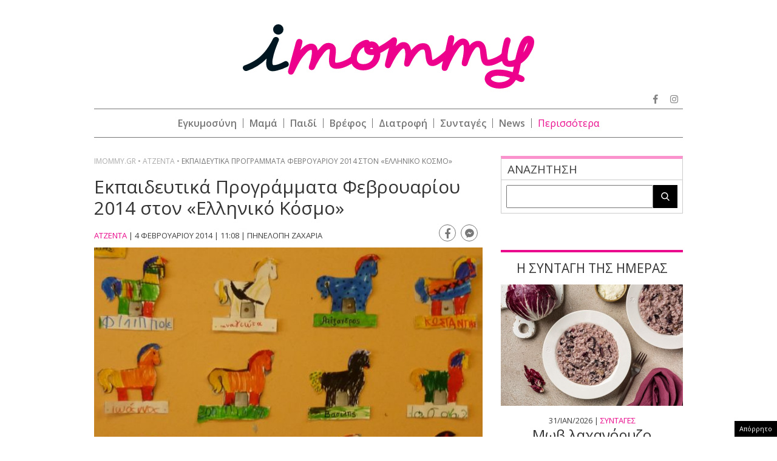

--- FILE ---
content_type: text/html; charset=utf-8
request_url: https://www.google.com/recaptcha/api2/aframe
body_size: 269
content:
<!DOCTYPE HTML><html><head><meta http-equiv="content-type" content="text/html; charset=UTF-8"></head><body><script nonce="kCEZ8A-JgPDQ8f1sdR8IKQ">/** Anti-fraud and anti-abuse applications only. See google.com/recaptcha */ try{var clients={'sodar':'https://pagead2.googlesyndication.com/pagead/sodar?'};window.addEventListener("message",function(a){try{if(a.source===window.parent){var b=JSON.parse(a.data);var c=clients[b['id']];if(c){var d=document.createElement('img');d.src=c+b['params']+'&rc='+(localStorage.getItem("rc::a")?sessionStorage.getItem("rc::b"):"");window.document.body.appendChild(d);sessionStorage.setItem("rc::e",parseInt(sessionStorage.getItem("rc::e")||0)+1);localStorage.setItem("rc::h",'1769900937446');}}}catch(b){}});window.parent.postMessage("_grecaptcha_ready", "*");}catch(b){}</script></body></html>

--- FILE ---
content_type: application/javascript
request_url: https://www.alteregomedia.org/files/js/imommy_gtags.js
body_size: 12983
content:
var pool = ['DV', 'IAS', 'AE', 'AB', 'MB'];
/*lowercase only*/
var DV = ['abdullah yusuf azzam', 'abdurajik abubakar janjalani', 'abu', 'abubakar', 'abuse', 'accident', 'aden abyan islamic army', 'aden hashi farah', 'agnooumen', 'ahmed godane', 'ahmed terrorist', 'ahmed the terrorist', 'ak 47', 'ak47', 'akhil bharat nepali ekta samaj', 'al anbar', 'al aqsa foundation', 'al aqsa martyrs brigades', 'al badr', 'al gamaa al islamiyya', 'al ghurabaa', 'al haramain foundation', 'al harb', 'al i tasimu', 'al islam', 'al itihaad al islamiya', 'alcida terrorist', 'ali abu mukhammad', 'ammo', 'anthropistiki katastrofi', 'anti islam', 'anti islamic', 'anti terrorist', 'anti terrorist training', 'apotropes eisodoy', 'armament', 'arson', 'artillery', 'assassination', 'attack', 'avalanche', 'behead', 'beheads', 'big_brother', 'big-brother', 'bigbrother', 'blaster', 'bomb', 'bryant', 'buckshot', 'buddhist extremists', 'bullet', 'carbine', 'cartridge', 'catholic extremists', 'chechen terrorists', 'chemical warfare', 'civil war', 'coran', 'corona virus', 'crash', 'crashes', 'crusade', 'dead', 'death', 'decapitat', 'detonate', 'diasolinomeni', 'diaswlinomenoi', 'die', 'disaster', 'dumb terrorist', 'dynamite', 'ebro', 'ebros', 'edl', 'egklovizetai', 'egklwvizetai', 'eglovizetai', 'eglwvizetai', 'eisbol', 'eisvoli', 'ellinotourkika', 'emprhsmos', 'emprhsths', 'emprhstikoi', 'emprhstikos', 'emprismos', 'empristikoi', 'empristikos', 'empristis', 'endoikogeniaki', 'endooikegeniaki', 'erdogan', 'eta terrorist group', 'evros', 'explosion', 'explosive', 'extremism', 'extremist', 'fire', 'flamethrower', 'fotia', 'fwtia', 'gangbang', 'gaza hamas', 'genocide', 'grenade', 'grexit', 'grit extremist scooter', 'gun', 'gunpowder', 'hadith', 'hafiz muhammad saeed', 'hakimullah mehsud', 'handgun', 'hasan mahsum', 'hassan nasrallah', 'hate', 'hezbollah', 'hijab', 'innocence of islam', 'innocence of muslim', 'innocence of muslims', 'ipekipsan', 'ipekipse', 'ipofantis', 'isil', 'isis', 'islam', 'izz ad din al qassam brigades', 'jaish e mohammed', 'jamaah ansharut tauhid', 'jamaat', 'james foley', 'james wright foley', 'jamiat al islah al idzhtimai', 'jamiat e islami', 'jamiat ul ansar', 'jeff dunham', 'jemaah islamiyah', 'jews', 'jihad', 'jihadism', 'jihadist', 'jilbab', 'kafetzou', 'kahkan', 'kahke', 'kaikan', 'kaike', 'kakopoiisi', 'kastanies', 'kataylismos', 'kill', 'knife', 'kobe', 'kokkino limanaki', 'kuran', 'kurdistan freedom falcons', 'lathrai', 'left wing extremist', 'lesvos', 'lgbt', 'machinegun', 'mageia', 'magia', 'massacre', 'mauritania', 'mauser', 'metanast', 'mohammad', 'moria', 'mousa abu marzouq', 'mpekatoroy', 'mujahed', 'mujahideen', 'mullah mohammed omar', 'mumbai terrorist attack', 'munition', 'murder', 'musket', 'mytilini', 'nekr', 'novarti', 'obama muslim', 'obama terrorist', 'outsourc', 'paedo', 'palestine liberation front', 'palestine liberation organization', 'paranomis eisodoy', 'paranomoi', 'parenohlisi', 'parenoxlisi', 'pirkagi', 'pistol', 'plane crash', 'political extremist', 'political unrest', 'prosfyg', 'pyrkagi', 'quranists', 'racist', 'radical', 'rampage', 'rant', 'rape', 'rapist', 'red hand commando', 'red hand defenders', 'refugee', 'religious extremist', 'rifle', 'riot', 'rocket', 'russian terrorist', 'sex', 'shiahs', 'shiite', 'shooting', 'shotgun', 'sintrivi', 'sofia bekatorou', 'soro', 'suicide', 'sunni', 'supremacists', 'swro', 'syllipseis', 'synora', 'syntrivi', 'syria', 'taliban', 'terror', 'terrorist', 'thanat', 'the anti terrorist', 'the extremist', 'thuma', 'torpedo', 'torture', 'total death', 'tsalikid', 'upekipse', 'upekupse', 'upofanths', 'upofantis', 'viasmeni', 'viasmeno', 'viasmos', 'vitriol', 'war', 'weapon', 'wildfire', 'wildfires', 'worst terrorist attacks', 'wreck', 'xartorixtr', 'ypofant', 'αεροπορικό δυστύχημα', 'αθέμιτος ανταγωνισμός', 'αλκαιντα', 'αντι ισλάμ', 'απεργία', 'αποκεφαλ', 'απολύσεις', 'ατύχημα', 'αύξηση τιμών', 'αυτοκινητιστικό ατύχημα', 'αυτοκτον', 'βασανιστήριο', 'βία', 'βιασμός', 'βιαστής', 'βομβαρδιστ', 'βόμβες', 'βομβιστική επίθεση', 'γενοκτονία', 'διακρίσεις λοατ', 'διακρίσεις φύλου στην αγορά εργασίας', 'διαμαρτυρία εργαζομένων', 'διαμαρτυρία κατοίκων για κεραίες', 'διαρροές', 'διαφθορά', 'δολοφονία', 'δράστης', 'δωροδοκία', 'έβρος', 'εισβολή', 'εισπρακτικές εταιρείες', 'εκρηξη', 'εκτελέσεις isis', 'εκφοβισμός στο διαδίκτυο', 'έλλειψη διαφάνειας', 'έλλειψη επενδύσεων', 'εμπρησμός', 'εμφύλιος πόλεμος', 'εξέγερση', 'εξτρεμισ', 'επίθεση', 'εργατικό ατύχημα', 'θανατ', 'θανάτ', 'θάνατ', 'θυμα', 'θυμά', 'θύμα', 'ιερο κοράνι', 'ισις', 'ισλαμική θρησκεία', 'ισλαμική τρομοκρατία', 'ισλαμικό κράτος', 'ισλαμισμός', 'κακή εξυπηρέτηση', 'κακοποίηση', 'καρατόμιση', 'καρατομώ', 'καστανιές', 'καταστροφ', 'κεραίες και κίνδυνος στην υγεία', 'κίνδυνοι στο διαδίκτυο', 'κλείσιμο λουκέτα επιχειρήσεων', 'κοράνι', 'λάθος χρεώσεις', 'λαθραί', 'λαθρομετανάστες', 'μαριχουανα', 'μετανάστες', 'μεταναστευτικό', 'μόρια', 'μουζαχεντιν', 'ναρκωτικά', 'ναυάγιο', 'νεκρ', 'παιδεραστ', 'παιδόφιλος', 'παραβίαση απορρήτου', 'παραβίαση δικαιωμάτων πνευματικής ιδιοκτησίας', 'παράλογες χρεώσεις', 'παράνομες είσοδοι', 'παράνομη είσοδος', 'παράνομο downloading', 'παράνομοι', 'παρενόχληση', 'παρτούζα', 'πέθανε', 'πόλεμος', 'πολιτική αναταραχή', 'πορνογραφικό υλικό', 'πρόβλημα στην εξυπηρέτηση', 'πρόβλημα τηλεπικοινωνιών', 'πρόστιμα από εεττ', 'πρόστιμο επιτροπής κεφαλαιαγοράς', 'πρόσφυγες', 'προσφυγικό', 'πτώση δικτύου', 'πυροβολισμός', 'ρατσιστής', 'ροζ γραμμη', 'σαρίν', 'σεισμός', 'σεξιστης', 'σεξουαλική', 'σεξουαλική επίθεση', 'σεξουαλική παρενόχληση', 'σκοτώνω', 'σοφία μπεκατώρου', 'σύγκρουση', 'συντριβές', 'συρια', 'σφαγή', 'τειρεσίας επικοινωνιών', 'τζιχαντ', 'τζιχαντιστ', 'τηλεφωνικό σεξ', 'τρακάρισμα', 'τρομοκρ', 'τρομοκρατική επίθεση', 'τρόμος', 'τσαλικιδη', 'τσαλικίδη', 'υπενοικιαζόμενοι εργαζόμενοι', 'υπηρεσίες διαδικτύου για ενήλικες', 'υποκλοπες', 'υποφαντης', 'φακέλωμα στοιχείων', 'φοροδιαφυγή', 'χεζμπολαχ', 'χημικά όπλα', 'χημικός πόλεμος', 'χιτζαμπ', 'χρεοκοπία', 'χρήση κινητού στην οδήγηση', 'τέμπη', 'tempi', 'τεμπών', 'τραγωδία', 'φονική', 'σύγκρουση', 'sygkrousi', 'ναυάγιο', 'panagiotopoulo', 'rosia', 'ρωσία', 'oukrani', 'ουκραν', 'thanato', 'polemo', 'nekri'];

var IAS = ['amaxos', 'armaton', 'baiden', 'bbgr', 'big brother', 'condemns', 'dignitas', 'donbas', 'eisboli', 'eisvoli', 'igetwn', 'invade', 'kremlin', 'mariupol', 'mikroutsikos', 'military invasion', 'mosha', 'mpaiden', 'nekroi', 'oukranya', 'oykraniki', 'polemos', 'president zelenskyy', 'putin', 'rebel regions', 'rosia', 'rosiki', 'rosiki eisvoli', 'rosiko', 'russian invasion', 'sanctions', 'separatist', 'sovietikis', 'state of emergency', 'stratevmata', 'stratiotikes', 'ukraine', 'ukrania', 'varthakouris', 'vladimir putin', 'volodymyr zelenskyy', 'vomvardismos', 'xaris', 'zika', 'αγρότισσα', 'αιματηρή', 'αιμόφυρτος', 'ακρωτηριάζω', 'αλεξανδρίδη', 'αλεξανδρίδης', 'άμαχο', 'αναζήτηση', 'αναίσθητ', 'ανεμοστρόβιλος', 'ανεξέλεγκτ', 'ανθρωποκτονία', 'απαγόρευση κυκλοφορίας', 'απαγχονισμέν', 'απεβίωσ', 'αποβούν μοιραία', 'αποκεφάλισ', 'αποκεφαλίστηκε', 'απώλεια ζωής', 'απώλειες', 'αρμάτων', 'αρρώστησε', 'ασθένεια', 'ατύχημα', 'ατυχήματ', 'αυτοκτόνησ', 'αυτοκτονήσει', 'αυτοκτονί', 'αυτοπυροβολήθηκε', 'αυτοπυρποληθεί', 'αυτόχειρας', 'αφροαμερικανό', 'βάναυσo', 'βάραγα', 'βαρθακουρης', 'βαριά τραύματα', 'βαριά τραυματίας', 'βασανιστήρι', 'βία', 'βιασμ', 'βολίδα', 'βομβαρδισμ', 'βομβίδων', 'βομβιστικ', 'βομβιστικές επιθέσεις', 'δηλητηρίαση', 'δηλητήριο', 'διαδηλώσεις', 'διάστρεμμα', 'διασώστες', 'δολοφονήθηκε', 'δολοφονί', 'δυστύχημα', 'δυστυχήματος', 'ειδικά εκπαιδευμένα σκυλιά', 'εισβολη', 'εισβολή', 'εκκενώθηκ', 'εκκένωση', 'εκρήγνυται', 'έκρηξη', 'εκτελεστικό', 'εξάρθρωση', 'επεισόδεια', 'επίθεση', 'επίθεση', 'επιχειρήσεις αρωγής', 'επιχείρηση διάσωσης', 'έφυγε από τη ζωή', 'έφυγε από τη ζωή σε ηλικία', 'ζακ', 'ηγετών', 'ηλεκτροπληξία', 'θανάτ', 'θάνατ', 'θανατηφόρα', 'θάφτηκε κάτω από', 'θύματα', 'θύματα', 'θυμάτων', 'ιατροδικαστής', 'καραμπόλα', 'κατάρρευση', 'κατάσβεση', 'καταστροφ', 'κηδεία', 'κλήση κινδύνου', 'κόκαλο', 'κομμένο λαιμό', 'κρίσιμη κατάσταση', 'κροτίδες', 'κρότου', 'λαίλαπα', 'λεηλασί', 'μακελάρης', 'μακελειό', 'μαχαίρι', 'μαχαιρώθηκε', 'μαχαίρωμα', 'μεγάλος αδελφός', 'μετά τον χαμό της', 'μετά τον χαμό του', 'μεταξύ των νεκρών', 'μεταφέρθηκε νεκρός', 'μικρουτσικο', 'μικρούτσικο', 'μινεάπολη', 'μοιραί', 'μολυσμέν', 'μόσχα', 'μπάιντεν', 'νατο', 'νεκρή', 'νεκρο', 'νεκρό', 'νεκρών', 'νοσηλεύεται', 'ντονμπάς', 'ξεκλήρισε', 'ξέσπασε', 'ξεσπώντας', 'ξεχειλίζω', 'ξεψύχησε', 'ξυλοδαρμο', 'ομάδα διάσωσης', 'ουκραν', 'παγιδευμένοι', 'παράλυτος', 'πέθανε', 'πένθος', 'πληγή', 'πληγώθηκε', 'πλημμ', 'πνίγηκε', 'πνιγμό', 'πνιγμός', 'πολεμος', 'πόλεμος', 'πολύνεκρη', 'πουτιν', 'πούτιν', 'πυρηνικ', 'πύρινη λαίλαπα', 'πυρκαγιά', 'πυροβολήθηκε', 'πυροβολισμο', 'πυροσβέστες', 'ραΐσα', 'ρωσια', 'ρωσία', 'ρωσίας', 'ρωσική', 'σήμα κινδύνου', 'σημάδια', 'σκοτώθηκαν', 'σκοτωθούν', 'σκοτώνει', 'σκότωσε', 'σκοτώσει', 'σοβιετικής', 'σορο', 'σορό', 'στοιχίσει τη ζωή', 'στραγγαλ', 'στρατεύματά', 'στρατιωτικές', 'σύγκρουση', 'συλλυπητήρια', 'συνέλαβε', 'συντριβή', 'συντρίμμια', 'σφαγή', 'σφάξω', 'σφάχθηκε', 'σωσίβιο', 'ταραχές', 'τέλος στη ζωή', 'τραγικό', 'τραγικού', 'τραγωδία', 'τρανσίλα', 'τραύμα', 'τραύματα', 'τραυματί', 'τραυματισμ', 'τραυματίστηκαν', 'τραυματιών', 'τραύματος', 'τραυμάτων', 'τυφώνας', 'δυστύχημα', 'φλόγες', 'φλόιντ', 'φονιάς', 'φονική', 'φορτισμένος', 'φρενήρη επίθεση', 'φωτιά', 'φωτιές', 'χάος', 'χάρης βαρδακούρης', 'χαρης βαρθακουρης', 'χούλιγκαν', 'χτύπημα στο πόδι', 'χτύπησαν', 'χωρίς τις αισθήσεις', 'τέμπη', 'tempi', 'τεμπών', 'τραγωδία', 'φονική', 'σύγκρουση', 'sygkrousi', 'κηδεί', 'σταθμάρχης', 'σιδηρόδρομος', 'ναυάγιο', 'χαμάς', 'ισραήλ', 'γάζα', 'δυτική όχθη', 'χεζμπολάχ', 'μυανμάρ', 'mianmar', 'tailandi', 'σεισμ', 'tsounami', 'τσουν', 'katastrofi', 'ρίχτερ', 'richter', 'μιανμάρ', 'egkelados', 'μυανμαρ', 'ταϊλ'];

var AE = ['anagkastiki prosgeiosi', 'anagkastiki prosgeiwsh', 'anagkastiki prosgiosi', 'anazopirosi', 'anazopyrosh', 'anazwpirosi', 'anazwpyrosi', 'apolis', 'apolys', 'apovasi', 'arvila', 'arvula', 'arvyla', 'cruise', 'dolofonia', 'egklima', 'eisboli', 'eisvoli', 'ekdikisi', 'ekdikitiko', 'ekfovismos', 'ekriksi', 'ekrix', 'elikoptera', 'epithesi', 'epitithetai', 'fotia', 'foties', 'friki', 'fwtia', 'fwties', 'javelin', 'kakopoiisi', 'katasves', 'kievo', 'krousma', 'mahes', 'mahitika', 'marioupoli', 'molotof', 'nekr', 'nosokomeio nikaias', 'oukrania', 'oykrania', 'panagiotopoulo', 'parenochlisi', 'parenoxlisi', 'pethane', 'piravl', 'pirkagia', 'pirkagies', 'polemo', 'porn', 'poutin', 'poytin', 'ptoma', 'ptoxefsi', 'ptoxeusi', 'ptwma', 'purkagia', 'purkagies', 'putin', 'pyravl', 'pyrkagia', 'pyrkagies', 'pyrovolismoi', 'revenge', 'rosia', 'rosiki', 'rossia', 'rouketes', 'rwssia', 'scoot', 'sex ', 'sfyrokopa', 'sinetrivi', 'sintrivi', 'sklavon', 'skotono', 'skotose', 'stratiot', 'synetrivi', 'tank', 'thanato', 'thimata', 'thomas cook', 'thyma', 'topless', 'tragodia', 'tragwdia', 'travma', 'trayma', 'tromokratik', 'troxai', 'ukraine', 'vanayso', 'viasmo', 'viasoun', 'vlima', 'xeplyma', 'αναγκαστικη προσγειωση', 'αναγκαστική προσγείωση', 'απαγωγή', 'απολύσεις', 'απόλυση', 'αρβύλα', 'άσεμνες', 'βιασμ', 'βιάσουν', 'βιαστής', 'έγκλημα', 'εισβολή', 'ένοπλοι', 'θανατο', 'θάνατο', 'κannavi', 'κάνναβη', 'μολότοφ', 'νεκρ', 'παναγιωτόπουλος', 'πορν', 'πτώμα', 'πτωχευση', 'πτώχευση', 'ρωσική', 'σεξ ', 'τραυματ', 'τέμπη', 'tempi', 'τεμπών', 'τραγωδία', 'φονική', 'σύγκρουση', 'sygkrousi', 'ναυάγιο', 'singapore', 'αναταράξεις', 'αεροπορικό δυστύχημα', 'αεροπορική τραγωδία', 'sq321'];

var AB = ['aeroporiko distixima', 'aeroporiko dystyxhma', 'aimomixia', 'akolasias', 'akrotirias', 'al qaida', 'alkoolism', 'amfetamin', 'anavolika', 'anazop', 'anazwp', 'anhlika koritsia', 'anilika koritsia', 'anomal', 'antallagi pyrovlismwn', 'anthropoktoni', 'anthrwpoktoni', 'antimousoulmaniko', 'antisemitikos', 'antishmitikos', 'antishmitikou', 'antisimitikos', 'apagog', 'apagoreymeno', 'apagwg', 'apeilh asfaleias', 'apeilh vomva', 'apeksarthsh', 'apokefalis', 'apokefalisthke', 'apoleia zwis', 'apolis', 'apolys', 'apovasi', 'arrostimeno', 'arvila', 'arvula', 'arvyla', 'aselg', 'asemn', 'asexual', 'astheneia', 'aynani', 'aytokinhto stis floges', 'aytokton', 'aytosxedia vomva', 'aytox', 'bdsm', 'biasmos', 'cannabi', 'cartel', 'cocaine', 'cruise', 'cybersex', 'diakinhsh narkwtikwn', 'diasolinomeni', 'diestrammeni', 'distixima', 'distiximatos', 'dogging', 'dolofon', 'doniti', 'drastis', 'dystyxhma', 'dystyxima', 'efet', 'efige apo ti zoi', 'efyge apo th zwh', 'efyge apo ti zoi', 'efyge apo tin zoi', 'egkavma', 'egkavmata', 'egkayma', 'egkaymata', 'egklhma', 'egklima', 'eisboli', 'eisvoli', 'ekdikisi', 'ekdikitiko', 'ekfovismo', 'ekfovismos', 'ekrhxh', 'ekriginite', 'ekrik', 'ekrix', 'ekrygneitai', 'eksedide', 'ekspermat', 'ekstremisti', 'ekviaz', 'elikoptera', 'emporio oplon', 'emporio oplwn', 'emporoi oplwn', 'emprhsmos', 'emprhstikos', 'empris', 'enopl', 'ephreia', 'ephrreia', 'epirria', 'epithesi', 'epitithetai', 'epnikse', 'epnixe', 'erotik', 'erwtik', 'estempan santiagko', 'ethnokatharsi', 'exedide', 'extremis', 'fcuk', 'fetba', 'fetich', 'filetiko misos', 'floges', 'fonia', 'fotia', 'foties', 'friki', 'fwtia', 'fwties', 'fyletik', 'fyletiko', 'fyletiko misos', 'gileko aytoktonias', 'gimn', 'gimnos', 'gymn', 'hatespeech', 'hrwinh', 'ierodoul', 'iroini', 'isis', 'islam', 'javelin', 'jungle bunny', 'junky', 'kahke zwntanos', 'kaike zontanos', 'kakop', 'kamikazi', 'kannavi', 'kartel', 'katakreourg', 'katakreoy', 'katasparaxthike', 'katastrof', 'katasvesh', 'katasvesi', 'khdei', 'khrykas misous', 'kidei', 'kidia', 'kievo', 'kill', 'kirikas misous', 'kleitorid', 'klitorid', 'klux klan', 'koinonikh anataraxi', 'koinwnikh anataraxh', 'koinwniki anataraxi', 'kokainh', 'kokakias', 'kolpikos', 'krak', 'krisimh katastash', 'krisimi katastasi', 'krousma', 'ksepsyxise', 'ksilodarmos', 'kthnodia', 'ktinodia', 'ku klux klan', 'lesbi', 'lesvi', 'lhsteia', 'lhsteias', 'lhsths', 'lhstwn', 'listeia', 'listeias', 'listis', 'lsd', 'mahes', 'mahitika', 'marioupoli', 'maxairom', 'maxairoth', 'maxerom', 'mazoxistik', 'megalh katastrofh', 'megali katastrofi', 'methamphetamines', 'methamphetamini', 'methamphetaminon', 'milf', 'nark', 'narkom', 'narkot', 'narkwm', 'narkwt', 'nazi', 'necr', 'negros', 'nekr', 'neofasistiko', 'neonazi', 'nεkr', 'oi teleytaies ores', 'omar matten', 'omofovia', 'opiouxa', 'orgasm', 'orgia', 'osama ', 'oukrania', 'oykrania', 'padiki pornografia', 'paiderast', 'panagiotopoulo', 'paraisthisiogona', 'parastrat', 'pareno', 'paresthisiogona', 'peckerwood', 'pederast', 'pedofil', 'peo', 'perittomata', 'perritwmata', 'pethane', 'peuane', 'phalos', 'phanatismos', 'pipa crack', 'piratia', 'piravlo', 'piriniko atihima', 'pirkagia', 'pirokrotitis', 'pirovol', 'pnig', 'polemo', 'polinekr', 'porn', 'poutin', 'poytin', 'proklit', 'prokti', 'psixotropes', 'psofhse', 'psofise', 'psychotropa', 'psychotropes', 'ptoma', 'ptomata', 'ptwma', 'ptwma', 'purkagi', 'putin', 'pyravloi', 'pyrayloi', 'pyrhniko atyxhma', 'pyrhnikon', 'pyrhnikwn', 'pyrkagi', 'pyrovol', 'pyrovolism', 'pyrovolithike', 'qaida', 'raping', 'rapist', 'ratsistikes', 'revenge', 'rosia', 'rosiki', 'rossia', 'rouketa', 'rouketes', 'rwssia', 'sex', 'sfagh', 'sfagi', 'sfagiastikan', 'sfyrokopa', 'sinetrivi', 'sintrivi aeroskafus', 'sisha', 'skagia', 'skinhead', 'sklav', 'sklava', 'skoto', 'skotonei', 'skotos', 'skotosan', 'skotothikan', 'skotvsan', 'skotwnei', 'skotwsan', 'skotwsei gynaika', 'skotwthikan', 'sodomy', 'somali al shabab', 'somatempores', 'somatemporia', 'sovara travmatismeni', 'sovara traymatismenoi', 'sovarus travmatismus', 'sperma', 'spick', 'stathi panagiotopoulo', 'stathis panagiotopoulos', 'stisi', 'stomatik', 'straggal', 'stratiot', 'stysh', 'stysi', 'swmatemporia', 'sygkorush', 'symploki', 'synetrivh', 'synetrivi', 'synouziazontan', 'syntrivh', 'syntrivh aeroskafous', 'syntrivi', 'tank', 'terrorism', 'thafthke', 'thaftike', 'thana', 'thanasimo', 'thansimou', 'thansimoy', 'theorounte nekroi', 'theorunte nekri', 'thima', 'thuma', 'thyma', 'toksikomaneis', 'toksikomanwn', 'towel head', 'toxikoman', 'tragodia', 'tragwdia', 'transvestite', 'travma', 'trayma', 'trofikh dhlhthriash', 'trofiki dilitiriasi', 'tromokrat', 'troxai', 'troxe', 'tsont', 'tsoul', 'tzixanti', 'ukraine', 'upskirt', 'vanayso peristatiko', 'vandal', 'vaporaki', 'vasanisthr', 'vasanistir', 'via', 'viaih', 'viaii', 'viaio', 'vias', 'viaz', 'vlaka', 'vlima', 'vomva solina', 'vomvisti', 'xasis', 'xeirovmovid', 'xepsihise', 'xhmika opla', 'ximika opla', 'xirovomvida', 'xtyphsan mexri thanatou', 'xylokopithike', 'ypopto antikeimeno', 'ypopto dema', 'zoni autoktonias', 'zoni aytoktonias', 'zwnh aytoktonias', 'αγορά ναρκωτικών', 'αδικήματα ναρκωτικών', 'αεροπειρατεία', 'αεροπλάνο εξερράγη', 'αεροπορικό δυστύχημα', 'ακροδεξιάς', 'ακρωτηριάζω', 'αλ κάιντα', 'αλκοολισμός', 'αμφεταμ', 'ανακαλει', 'ανακαλουνται', 'ανακαλύφθηκε πτώμα', 'ανακάλυψε τα πτώματα', 'ανακληση', 'ανηλικ', 'ανήλικ', 'ανήλικα κορίτσια', 'ανθρωποκτονία', 'ανταλλαγή πυρών', 'αντι μουσουλμανικό', 'αντισημιτικός', 'αντισημιτισμού', 'αντισιμιτικός', 'ανώμαλος', 'απαγωγή', 'απειλή ασφαλείας', 'απειλή για βόμβα', 'απήχθη για λύτρα', 'αποκεφάλισε', 'αποκεφαλισμός', 'αποκεφαλίστηκε', 'απολογισμός νεκρών', 'απολύσεις', 'απόλυση', 'αποπλάνηση ανηλίκου', 'αράπης', 'αρβύλα', 'ασελγείς πράξεις', 'άσεμν', 'αυτοκτονίας', 'αυτοπυροβολήθηκε', 'αυτοσχέδια βόμβα', 'βαθιά διείσδυση', 'βάναυσo περιστατικό', 'βαποράκι', 'βία', 'βιασμ', 'βιασμό', 'βιάσουν', 'βιαστής', 'βλάκας', 'βομβ', 'βόμβ', 'γαμώτο', 'γιλέκο αυτοκτονίας', 'γιλέκο βόμβα', 'γυμνές φωτογραφίες', 'γυμνιστ', 'γυμνό', 'διεστραμμένη', 'δολοφον', 'δολοφόν', 'δονητή', 'δυστύχημα', 'δυστυχήματος', 'έγκλημα', 'εγκληματ', 'εγκλήματ', 'εθνοκάθαρση', 'εισβολή', 'εκβίαζε', 'εκρήγνυται', 'εκρηκτικοί μηχανισμοί', 'εκσπερμάτ', 'εκτελεστικό απόσπασμα', 'εκτεταμένα εγκαύματα', 'εκφοβισμός', 'έμποροι όπλων', 'εμπρησμός', 'εμπρηστής', 'εμπρηστικά', 'ένοπλ', 'εξέδιδε', 'εξτρεμισμός', 'εξτρεμιστικές', 'εξτρεμιστική ομάδα', 'έπεσαν πυροβολισμοί', 'επήρρεια', 'επίθεση από σκύλο', 'επίθεση με μαχαίρι', 'επίθεση σεξ', 'ερωτικής πράξης', 'εστεμπάν σαντιάγκο', 'εφετ', 'έφυγε από τη ζωή ', 'έχασε τη ζωή', 'ζώνη αυτοκτονίας', 'ηδονeς', 'ηδονές', 'ηρωίνη', 'θάνα', 'θανατ', 'θανάτ', 'θυμα', 'θυμά', 'θύμα', 'ιερόδουλος', 'ισλαμ', 'κάηκε ζωντανή', 'κάηκε ζωντανός', 'κακοποίηση', 'κακοποίηση παιδιών', 'κάνναβη', 'καρτέλ ναρκωτικών', 'κατακρεουργήθηκαν', 'κατακρεουργήθηκε', 'κατακρεουργημένος', 'καταστρεπτική πυρκαγιά', 'κατάχρηση ουσιών', 'καυλιάρης', 'καυτές', 'κηδεία', 'κηδείας', 'κήρυκας του μίσους', 'κιλότα', 'κλειτορ', 'κλουξ κλαν', 'κοκαΐνης', 'κοκάκιας', 'κου κλουξ κλαν', 'κουράμ σαζάντ μπατ', 'κρακ', 'κρίσιμη κατάσταση', 'κρυσταλλική μεθαμφεταμίνη', 'κτηνωδία', 'κωλαράκι', 'λεσβ', 'ληστ', 'μαλακίες', 'μαχαιρώθηκε', 'μαχαίρωμα', 'μαχαιρώματος', 'μάχη με όπλα', 'μεγάλα βυζιά', 'μεγάλη καταστροφή', 'μεθαδόνη', 'μεθαμφεταμ', 'μισογυνισμός', 'μισοκαπηλεία', 'μοιραίος', 'μοιραίου', 'μπόκο χαράμ', 'ναζί', 'ναζιστών', 'ναρκω', 'νέγρος', 'νεκρ', 'νέκρ', 'ξέπλυμα χρήματος', 'ξεψύχησε', 'ξυλοδαρμός βρέφους', 'ξυλοκοπήθηκε μέχρι θανάτου', 'οδήγηση υπό μέθη', 'οι φλόγες τύλιξαν', 'ομαδικός βιασμός', 'ομάρ mateen', 'ομηρία', 'ομήρους', 'ομοφοβία', 'οργασμό', 'όργι', 'οσάμα μπιν λάντεν', 'παιδεραστής', 'παιδεραστών', 'παιδική κακαποίηση', 'παιδική πορνογραφία', 'παιδικό πορνό', 'παιδοφ', 'παιδόφ', 'παίρνει πίπα', 'παναγιωτόπουλος', 'παραισθησιογόνα', 'παραισθησιογόνος', 'παράλυτος', 'παραστρατιωτικός', 'παρενόχλησης', 'πεθαναν', 'πέθανε', 'πέθανε ένας άνθρωπος', 'πέθανε σε ηλικία', 'πειρατεία', 'πεολειχία', 'πεολειχίας', 'πετσάκι', 'πνίγηκαν', 'ποpν', 'πόλεμος φυλών', 'πολύνεκρη', 'πορν', 'πόρν', 'που συνετρίβη', 'πουτανάκι', 'προμηθευτές όπλων', 'πρωκτ', 'πτώμα', 'πυρηνική επίθεση', 'πυρηνικό ατύχημα', 'πυρηνικός πόλεμος', 'πυροβολ', 'πυροβόλησ', 'πωλήσεις όπλων', 'πως είναι νεκροί', 'ρωσική', 'σαδιστής', 'σαδομαζοχισμός', 'σαλμάν αμπέντι', 'σεκς', 'σεξ', 'σεχταρισμός', 'σίσα', 'σκάγια', 'σκίνχεντ', 'σκλάβ', 'σκλάβα', 'σκληρά ναρκωτικά', 'σκληρό σέξ', 'σκοτώθ', 'σκοτών', 'σκοτώνει', 'σκοτωσ', 'σκότωσ', 'σκύλα', 'σοβαρά εγκαύματα', 'σοβαρά τραυματισμένοι', 'σοδομίζω', 'σοδομισμός', 'σπέρμα', 'σπίλος', 'στάθη παναγιωτόπουλο', 'στάθης παναγιωτόπουλος', 'στοματικό έρωτα', 'στοματικό σεξ', 'στοματικός έρωτας', 'στοματικού έρωτα', 'στύση', 'σύγκρουση λεωφορείου', 'σύγκρουση μηχανής', 'σύγκρουση τρένου', 'σύγκρουση τρένων', 'συγκρουση φορτηγού', 'σύγκρουση φορτηγού', 'συμπλοκή', 'συνετρίβη', 'συνουσιάζονταν', 'συντριβή', 'συντριβή του αεροσκάφους', 'σφαγή', 'ταλιμπάν', 'τζάνκι', 'τζιχαντ', 'τζιχάντ', 'τοξικομανείς', 'τοξικομανία', 'τραύμα στο κεφάλι', 'τραυματιες', 'τραυματισμοί', 'τραυμάτων', 'τρομοκρατ', 'τρομοκρατία', 'τροφική δηλητηρίαση', 'τροχαί', 'τσόντ', 'υπερβολική δόση', 'φαλλοί', 'φασίστας', 'φετβά', 'φετίχ', 'φονιάς', 'φονταμενταλιστής', 'φοσμπα', 'φυλετικό μίσος', 'φωτιά', 'χεζμπολάχ', 'χειροβομβίδα', 'τέμπη', 'tempi', 'τεμπών', 'τραγωδία', 'φονική', 'σύγκρουση', 'sygkrousi', 'ναυάγιο', 'thanat', 'troxaio'];

var MB = ['πνευμονία', 'ιός', 'πυρετός', 'επιδημία', 'guangdong επιτροπή υγείας', 'αναπνευστική ασθένεια', 'wuhan', 'ευρύτερη προβολή', 'επιδημία πνευμονίας', 'ασθένεια', 'νόσος', 'μετάδοση', 'μολύνω', 'sars', 'θανάσιμα', 'πέθανε', 'οξύ αναπνευστικό σύνδρομο', 'hubei', 'λοιμώξεις', 'κλειδωμένο', 'κλείδωμα', 'χειρουργική μάσκα', 'βήχας', 'επιβεβαιωμένες περιπτώσεις', 'covid-19', 'covid19', 'πανδημία κορωναϊού', 'covid-19 εξαπλωθεί', 'sars-cov-2', 'επιδημία κοροναϊού', 'νεκρός', 'θανατηφόρα', 'θάνατος', 'θανατηφόρο', 'pneumonia', 'virus', 'fever', 'epidemic', 'guangdong', 'respiratory illness', 'breathing difficulties', 'broader screening', 'pneumonia virus outbreak', 'illness', 'disease', 'transmission', 'who', 'infect', 'deadly', 'died', 'acute respiratory syndrome', 'mers', 'infections', 'locked down', 'lockdown', 'surgical mask', 'cough', 'confirmed cases', 'social distancing pandemic', 'coronavirus pandemic', 'coronavirus lockdown', 'coronavirus spread', 'coronavirus outbreak', 'σεισμός', 'bomb', 'explosion', 'zelenskyy', 'putin', 'invade', 'ukraine invasion', 'russian invasion', 'missile strike', 'genocide', 'denazification', 'russian aggression', 'πολέμος', 'εκρήξεις', 'βομβαρδισμός', 'πούτιν', 'ζελίνσκι', 'γενοκτονία', 'εισβολή', 'αζόφ', 'χάρκοβο', 'kherson', 'δνείπερος', 'ντονμπάς', 'ντόνετσκ', 'enerhodar', 'πρόσφυγας', 'βόμβα', 'καταστροφή', 'παρενόχληση', 'viasmos', 'parenoxlisi', 'katastrofi', 'τέμπη', 'tempi', 'τεμπών', 'τραγωδία', 'φονική', 'σύγκρουση', 'sygkrousi', 'ναυάγιο', 'βανδαλισμός μνημείων', 'ψευδοκράτος', 'κατεχόμενα', 'famagusta', 'αγία σοφία', 'μονή χώρας', 'turk aegean', 'γενοκτονία', 'F16', 'κούρδοι', 'παραβιάσεις', 'ελληνοτουρκικά', 'πραξικόπημα', 'βανδαλισμός'];

var adserver = [];
var ar = pool;

var lineitemids = [];
var orderids = [3537439830, 2809869003, 2330649792, 2770660734, 3116340652, 3256885329, 3622794861, 3622847499, 3643809525, 3687533465, 3669409852, 3728567697, 3739109200, 3774921751, 3782780322, 24909593, 3813590550];
var morderids = [];
var xorderids = [];
var mlineitemids = [];
var xlineitemids = [];
var yieldids = [349618]

function setas() {
    var ptext = title + ' ' + summary + ' ' + text + ' ' + tags + ' ' + plink;
    ptext = ptext.toLowerCase();
    for (var o = ar.length - 1; o >= 0; --o) {
        as = eval(ar[o]);
        asn = ar[o];
        for (var i = as.length - 1; i >= 0; --i) {
            if (ptext.indexOf(as[i]) != -1) {
                asi = as[i];
                adserver.push(asn);
                break;
            }
        }
    }
}

var mydomain = window.location.hostname.replace('www.', '');
var a = String(Math.random()) * 100000000000000000;
new Image().src = 'https://pubads.g.doubleclick.net/activity;dc_iu=/28509845/DFPAudiencePixel;ord=' + a + ';Domain=' + mydomain + ';dc_seg=6737966857?';

function pgm970() {
    console.log("pgm970");
    $(document).ready(function() {
        $(window.parent.document).find('#970x90_top').parent().css("height", $(window.parent.document).find('#970x90_top').height());
        $(window.parent.document).find('#970x90_top').addClass('adActive adTransparent');
        var go = 0;
        if ($(window.parent.document.location).attr('href').indexOf("tovima") > -1 || $(window.parent.document.location).attr('href') == "https://www.megatv.com/tv-program/") {
            go += 1
        }
        if (go == 0) {
            $(window.parent.document).find('html, body').animate({
                scrollTop: 0
            });
        }

        setTimeout(function() {
            $(window.parent.document).find("#970x90_top.adActive").removeClass('adActive adFixed adTransparent');
        }, 4000);
    });
}

function pgm320(mtoph) {
    if (mtoph == null) {
        mtoph = 50
    }
    ;console.log("pgm320");
    $(document).ready(function() {
        $('#320x50_top').css({
            'position': 'fixed',
            'padding': '5px',
            'width': '100%',
            'z-index': '10000',
            'text-align': 'center',
            'background': '#fff',
            'box-shadow': '0 1px 5px #ccc'
        });
        $('#page, .main-nav, .bottom-wr, #mainnav, #grace-header').css('padding-top', mtoph + 10 + 'px');
        $('#block-kentrikiploigisi, #burger-menu, .headermenu, #grace-menu').css('z-index', 10001);
        $('#mobileMenu').css('top', mtoph + 10 + 'px');
        $('.das-320-mobile div').css('margin', '0px auto');
        $('.brand .top-wr').css('position', 'relative');
        $('.opened .brand .top-wr').css('left', '0');
        $('body').addClass('das_sticky');
        const iframe = $(window.parent.document).find('#320x50_top iframe:first');
        const container = $(window.parent.document).find('#320x50_top');
        let banner = "vis";
        let lastScrollY = 0;
        setInterval(function() {
            const currentScrollY = window.parent.scrollY;
            const scrollDifference = currentScrollY - lastScrollY;
            if (scrollDifference > 10 && banner == "invis" || currentScrollY <= 5 && banner == "invis") {
                container.css("display", "block");
                container.animate({
                    opacity: '1'
                }, 250);
                banner = "vis"
            }
            ;if (scrollDifference < -10 && banner == "vis" && currentScrollY > 5) {
                container.animate({
                    opacity: '0'
                }, 250, function() {
                    container.css("display", "none")
                });
                banner = "invis"
            }
            ;lastScrollY = currentScrollY;
        }, 500);
    })
}

function pgm300a(adiv) {
    console.log("pgm300a" + adiv);
    $(document).ready(function() {
        $("#" + adiv).parent().css("min-height", $(window.parent.document).find("#" + adiv).height() + 25);
        $("#" + adiv).css({
            'position': 'fixed',
            'z-index': '-10',
            'top': '0px',
            'opacity': '0'
        });
        setTimeout(function() {
            $("#" + adiv).css({
                'position': '',
                'z-index': '',
                'top': '',
                'opacity': ''
            });
        }, 2500);
    })
}

function pgm300() {
    console.log("pgm300");
    $(document).ready(function() {

        if ($(window).width() > 979) {

            $('body').addClass("das300");
            var tops = ($(window).height() - $('#300x250_r1').height()) / 2 + "px";
            var mtop = 0;
            var b = 300;
            var s = 500;
            var l = $('.dfpright').height();
            var w = ($('.dfpright').width() - 300) / 2;
            var o = $('#300x250_r1').offset().top - 150;

            if (l > 0) {
                $(window.parent.document).scroll(function() {
                    var scrt = $(window.parent.document).scrollTop();

                    if (scrt > o && scrt < o + s) {
                        mtop = $(window.parent).scrollTop() - o;
                        $('.dfpright').css("margin-top", mtop);
                        $('.dfpright').css("padding-top", "0px");

                    }

                    if (scrt > o + l - s) {
                        $('#300x250_r2, #300x250_r3, #300x250_r4, #300x250_r5, #300x250_r6').css("position", "relative");
                        $('#300x250_r1').css("position", "fixed");
                        $('#300x250_r1').css("top", tops);
                        $('#300x250_r1').css("margin-left", w + "px");
                        $('.dfpright').css("padding-top", b);
                    }
                    ;
                    if (scrt < o + l - s) {
                        $('#300x250_r1').css("position", "relative");
                        $('#300x250_r1').css("top", "0px");
                        $('.dfpright').css("padding-top", "0px");
                    }
                })
            }
        }

        if ($(window).width() < 979) {
            if ($('#300x250_middle').length > 0 && $('#300x250_middle_home').length === 0 && $('.moved').length === 0) {
                $('#300x250_middle').addClass("moved");
                var n = $(".main-content")
                  , t = n.find("p").length
                  , e = n.find("br").length
                  , i = t > e ? t : e
                  , o = t > e ? "p" : "br"
                  , s = $("#300x250_middle")
                  , aoff = 0
                  , coff = 0;
                s.css({
                    'position': 'fixed',
                    'z-index': '-10',
                    'top': '0px',
                    'opacity': '0'
                });
                //$('#300x250_middle iframe:first').css("width", "auto");
                setTimeout(function() {
                    s.css({
                        'position': '',
                        'z-index': '',
                        'top': '',
                        'opacity': ''
                    }).addClass('ups');
                    if ("none" !== s.css("display") && i >= 5) {
                        $("<div id='banner-decoy'></div>").insertAfter(n.find(o).eq(Math.round(0 * i + 2)));
                        $("<div id='banner-ini'></div>").insertBefore(s);
                        reposition();
                    }
                }, 2500);

                function reposition() {
                    window.setInterval(repositionagain, 3000);
                    var a = $("#banner-decoy")
                      , c = $("#banner-ini");
                    repositionagain();
                    function repositionagain() {
                        if (aoff !== Math.round(a.offset().top) || coff !== Math.round(c.offset().top)) {
                            var f = s.height();
                            a.css("height", f + 92);
                            a.css("margin-bottom", "30px");
                            var p = -Math.abs(a.offset().top - c.offset().top + 14);
                            $('#ups_banner').remove();
                            $("head").append("<style id='ups_banner'>.ups{ position: relative; width: 100%; top: " + p + "px;}</style>");
                            aoff = Math.round(a.offset().top);
                            coff = Math.round(c.offset().top);
                        }
                    }
                }
            }

            if ($(location).attr('href').indexOf("argiro")) {
                sdiv = $('#300x250_middle')
                sdiv.parent().css("min-height", sdiv.height() + 25);
                sdiv.css({
                    'position': 'fixed',
                    'z-index': '-10',
                    'top': '0px',
                    'opacity': '0'
                });
                setTimeout(function() {
                    sdiv.css({
                        'position': '',
                        'z-index': '',
                        'top': '',
                        'opacity': ''
                    });
                }, 2500);
            }

            if ($('#300x250_middle_home').length) {
                $('#300x250_middle_home').parent().css("min-height", $('#300x250_middle_home').height() + 25);
                $("#300x250_middle_home").css({
                    'position': 'fixed',
                    'z-index': '-10',
                    'top': '0px',
                    'opacity': '0'
                });
                setTimeout(function() {
                    $("#300x250_middle_home").css({
                        'position': '',
                        'z-index': '',
                        'top': '',
                        'opacity': ''
                    });
                }, 2500);
            }
        }
    });
}

//Check whether we can have autoplay unmuted
//NESTORAS
/*
document.addEventListener("DOMContentLoaded", function() {
    try {
        runAutoplayTest();
    } catch (err) {
        console.error("Autoplay test crashed:", err);
    }
});

function runAutoplayTest() {
    if (window.__autoplayUnmutedTested)
        return;
    window.__autoplayUnmutedTested = true;

    function testUnmutedAutoplay() {
        return new Promise( (resolve) => {
            try {
                const v = document.createElement("video");
                v.src = "https://www.in.gr/studio/tests/unmute_testvid.mp4?vd";
                v.playsInline = true;
                v.muted = false;
                // want unmuted
                v.volume = 1;
                v.style.display = "none";

                const playPromise = v.play();
                if (playPromise !== undefined) {
                    playPromise.then( () => resolve("yes")).catch( (err) => {
                        if (err && err.name === "NotAllowedError") {
                            resolve("no_blocked_by_policy");
                        } else if (err && err.name === "NotSupportedError") {
                            resolve("no_unsupported_format");
                        } else {
                            resolve("no_other_error");
                        }
                    }
                    ).finally( () => {
                        v.pause();
                        v.remove();
                    }
                    );
                } else {
                    v.remove();
                    resolve("undefined_no_promise");
                }
            } catch (e) {
                console.error("Video test element failed:", e);
                resolve("undefined_exception");
            }
        }
        );
    }

    testUnmutedAutoplay().then( (result) => {
        try {
            if (window.gtag) {
                gtag("event", "autoplay_unmuted_support", {
                    autoplay_unmuted_allowed: result,
                });
            } else {
                console.warn("gtag not found – could not send autoplay test event");
            }
            console.log("Unmuted autoplay result:", result);
        } catch (e) {
            console.error("Failed to send GA4 event:", e);
        }
    }
    );
}
*/

--- FILE ---
content_type: application/javascript; charset=utf-8
request_url: https://fundingchoicesmessages.google.com/f/AGSKWxVtPQv7QLniuED4ENchXRr6Y6YsILyQRNjNXhO6E9hRu3qKIdZDKNzpcmd8WzrqvpiddMXZoKSPmnIq0JFjlVnfd-bnMnH7TnY_88yPVcTfX2RmYp8qifchHKGLz3I7x6SkpD_lAEbr2bmsHWu7Zd7Cg8ka6M7CiGrS3Jvpf3Uk6v_oQB0nnt4R_2pr/_/googleheadad./2018-ads-/www/ad_/adsbannerjs.?banner.id=
body_size: -1289
content:
window['3275a5b8-248e-4024-8438-2b7b1c82624b'] = true;